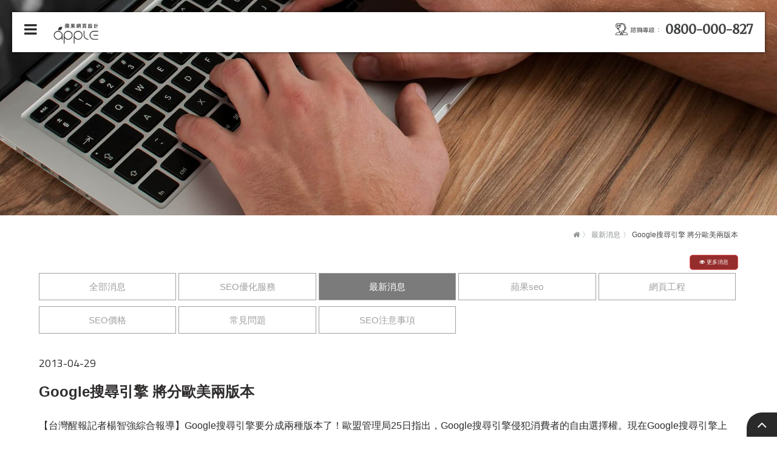

--- FILE ---
content_type: text/html; charset=UTF-8
request_url: https://www.appseo.com.tw/news-453.html
body_size: 28467
content:
<!doctype html>
<!--[if IE 8 ]><html dir="ltr" lang="zh-TW" class="ie8"><![endif]-->
<!--[if IE 9 ]><html dir="ltr" lang="zh-TW" class="ie9"><![endif]-->
<!--[if (gt IE 9)|!(IE)]><!-->
<!--<![endif]-->
<!--[if lt IE 9]>
<script src="/js/html5.js"></script>
<![endif]-->
<html class="no-js modern" dir="ltr" lang="zh-TW">
<head>
  <meta charset="UTF-8"/>
  <meta http-equiv="X-UA-Compatible" content="IE=edge,chrome=1"/>
  <meta name="viewport" content="width=device-width,initial-scale=1.0,minimum-scale=1.0,maximum-scale=1.0,user-scalable=no"/>
  <meta name="theme-color" content="#eeeeee"/>
  <meta name="robots" content="index, follow"/>
  <title>【蘋果網頁工程】最專業台南網頁工程&SEO優化-關鍵字廣告費用最便宜免操作費</title>	
  <meta name="author" content="【蘋果網頁工程】最專業台南網頁工程&SEO優化-關鍵字廣告費用最便宜免操作費" />
  <meta name="copyright" content="【蘋果網頁工程】最專業台南網頁工程&SEO優化-關鍵字廣告費用最便宜免操作費版權所有" />
  <meta name="description" content="【蘋果網頁工程】SEO關鍵字排名優化 - 免費全國成功案例最多最敢秀的台南網頁工程SEO公司，關鍵字廣告行銷+網頁工程一個月只要2500元，買關鍵字找蘋果SEO，蘋果seo是目前全台灣成功案例最多也成立最久的國際性關鍵字廣告網路行銷公司，在過去我們成功幫助小公司變成國際性知名企業，不但提供搜尋引擎最佳化服務，幫助您在最短時間搶到最大的效益" />
  <meta name="distribution" content="Taiwan" /> 
  <meta name="keywords" content="台南網頁工程、蘋果網頁工程" />
  <meta property="og:url"           content="https://www.appseo.com.tw/news-453.html" />
  <meta property="og:type"          content="website" />
  <meta property="og:title"         content="【蘋果網頁工程】最專業台南網頁工程&SEO優化-關鍵字廣告費用最便宜免操作費" />
  <meta property="og:description"   content="【蘋果網頁工程】SEO關鍵字排名優化 - 免費全國成功案例最多最敢秀的台南網頁工程SEO公司，關鍵字廣告行銷+網頁工程一個月只要2500元，買關鍵字找蘋果SEO，蘋果seo是目前全台灣成功案例最多也成立最久的國際性關鍵字廣告網路行銷公司，在過去我們成功幫助小公司變成國際性知名企業，不但提供搜尋引擎最佳化服務，幫助您在最短時間搶到最大的效益" />
  <meta property="og:image"         content="https://www.appseo.com.tw/images/35/fbimg.jpg" />
  <script src="/jquery/jquery-1.10.js"></script>
</head>
<body>



<h1 class="pageh1">【蘋果網頁工程】最專業台南網頁工程&SEO優化-關鍵字廣告費用最便宜免操作費</h1>
<link rel="stylesheet" href="https://fonts.googleapis.com/css?family=Khula:700"/>
<link rel="stylesheet" href="/css/35/main.css"/>
<link rel="stylesheet" href="/css/35/layout.css"/>
<link rel="stylesheet" href="/css/35/news.css"/>
<link href="https://fonts.googleapis.com/css?family=Dosis" rel="stylesheet">
<link href="css/font-awesome.min.css" rel="stylesheet">
<link href="css/animate.css" rel="stylesheet">
<link href="https://fonts.googleapis.com/css?family=Titillium+Web" rel="stylesheet">
<link href="https://fonts.googleapis.com/css?family=Passion+One" rel="stylesheet">
<!--[if lt IE 9]>
<link rel="stylesheet" href="/css/noie.css">
<div id="no-ie"><div><p>很抱歉，目前本站瀏覽不支援IE9以下的瀏覽器，若看見版面跑掉，純屬正常狀況。建議您改用 <a href="https://www.google.com.tw/chrome/browser/desktop/index.html" target="_blank">Google Chrome</a>或<a href="https://www.mozilla.org/zh-TW/firefox/new/" target="_blank">Firefox</a> 以取得最佳、最快的瀏覽效果！</p></div></div>
<![endif]-->
<link href="https://fonts.googleapis.com/css?family=Merriweather" rel="stylesheet">
<div id="webheader">
	<div class="control-top">
        <a href="#" title="選單 MENU" class="nav-func"><i class="fa fa-reorder"></i></a>
        <div id="cis"><a href="/" title="蘋果網頁工程"><img src="/userfiles/images/20200511182931595.png" alt="蘋果網頁工程" /></a></div>
    	<div id="topphone">
        	<p><a href="tel:0800-000-827" title="撥打專線"><img src="/images/35/main/top-phone.png" alt="諮詢專線"><b>0800-000-827</b></a></p>
        </div>
        <script>
        // <![CDATA[
        $(function() {
            function slideNav() {
                var windowWidth = $(window).width();
                if (windowWidth > 1280) {
                    $('#main-menu ul').addClass('pc');
                    $('#main-menu').show();
                } else {
                    $('#main-menu ul').removeClass('pc');
                    $('#main-menu').hide();
                }
            }
            slideNav();
        
            $(window).resize(function () {
                slideNav();
            });
			$('.nav-func').click(function () {
				if ('none' == $('#main-menu').css('display') || '' == $('#main-menu').css('display')) {
					$('#main-menu').fadeIn();
					$('.nav-func i').removeClass('fa-reorder');
					$('.nav-func i').addClass('fa-times');
				} else {
					$('#main-menu').fadeOut();
					$('.nav-func i').removeClass('fa-times');
					$('.nav-func i').addClass('fa-reorder');
				}
				return false;
			});
			
			$(window).scroll(function(){
				if($(document).scrollTop() > 50){
					$('header').addClass('headerTop',800);
				}else{
				$('header').removeClass('headerTop',800);
			}
            });
        });
        // ]]>
        </script>
        <nav id="main-menu" class="menu" role="navigation">
        <ul class="pc">
            
            <li>
            	<p><a href="product.html">成功案例</a></p>
            </li>
            
            <li>
            	<p><a href="news.html">最新訊息</a></p>
            </li>
            
            <li>
            	<p><a href="faq.html">問與答</a></p>
            </li>
            
            <li>
            	<p><a href="line://ti/p/@appleseo">聯絡我們</a></p>
            </li>
            
        </ul>
        </nav>
	</div>
</div>
<div class="wrapper">
	<!--sub banner-->
<div id="sub-banner"><img src="/userfiles/images/20171129103935621.jpg" alt="" /></div>
<!--sub banner end-->
    <div id="content">
    	<div class="waylink"> 
            <div class="workframe">
                <ol>
                	<li><a href="home" title="首頁"><i class="fa fa-home" aria-hidden="true"></i></a></li>
                    <li><a href="news2.html">最新消息</a></li>
                    <li>Google搜尋引擎 將分歐美兩版本</li>
                </ol>
            </div>
    	</div>
		<script>
        $(function() {
            $('.catebtn').click(function () {
                if ('none' == $('#side-nav').css('display') || '' == $('#side-nav').css('display')) {
                    $('#side-nav').fadeIn('fast');
                } else {
                    $('#side-nav').fadeOut('fast');
                    
                }
                return false;
            });
        });
        </script>
        <p class="catebtn"><a><i class="fa fa-eye" aria-hidden="true"></i> 更多消息</a></p>
        <div id="side-nav">
            <div class="workframe">
                <ul>
                    <li><a href="news.html">全部消息</a></li>
                    
                    <li><a href="news1.html">SEO優化服務</a></li>
                    
                    <li class='action'><a href="news2.html">最新消息</a></li>
                    
                    <li><a href="news3.html">蘋果seo</a></li>
                    
                    <li><a href="news4.html">網頁工程</a></li>
                    
                    <li><a href="news5.html">SEO價格</a></li>
                    
                    <li><a href="news6.html">常見問題</a></li>
                    
                    <li><a href="news7.html">SEO注意事項</a></li>
                    
                </ul>
            </div>
        </div>
        <div id="pagebanner">
        	<div class="right">
            	<div class="txt">
                	<p class="date">2013-04-29</p>
                    <h2>Google搜尋引擎 將分歐美兩版本</h2>
                    <p>【台灣醒報記者楊智強綜合報導】Google搜尋引擎要分成兩種版本了！歐盟管理局25日指出，Google搜尋引擎侵犯消費者的自由選擇權。現在Google搜尋引擎上</p>
                </div>
            	<div class="boto" style="background-image:url(/userfiles/images/20200511183024784.png);"><img src="/images/35/page-banner-blank.png" alt="" class="img"></div>
            </div>
        	<div class="left" style="background-image:url(/userfiles/images/20200511183024784.png);">
            	<img src="/images/35/page-banner-blank.png" alt="" class="img">
            </div>
        </div>
        <div id="content-wrap">
        	<div class="workframe">
            	<div id="article">【台灣醒報記者楊智強綜合報導】<span lang="EN-US">Google</span>搜尋引擎要分成兩種版本了！歐盟管理局<span lang="EN-US">25</span>日指出，<span lang="EN-US">Google</span>搜尋引擎侵犯消費者的自由選擇權。現在<span lang="EN-US">Google</span>搜尋引擎上的排序結果會<a href="http://www.appseo.com.tw/">seo</a>優先出現和<span lang="EN-US">Google</span>合作廠商的網頁，但在歐盟管理局<a href="http://www.appseo.com.tw/"><span style="color: #888888;">seo關鍵字</span></a>發佈判決書後，<span lang="EN-US">Google</span>決定推出可選擇性的搜尋結果，讓歐洲消費者有選擇是否被引導的權利。
<p>&nbsp;美國聯邦貿易委員會<span lang="EN-US">FTC</span>在今年<span lang="EN-US">1</span>月宣判了經過<span lang="EN-US">2</span>年訴訟的壟斷案，<span lang="EN-US">FTC</span>認定<span lang="EN-US">Google</span>並沒有違反美國<a href="http://www.appseo.com.tw/">seo</a>反托拉斯法，並宣佈結案。但在今年<span lang="EN-US">4</span>月<span lang="EN-US">25</span>日，歐盟<a href="http://www.appseo.com.tw/"><span style="color: #888888;">seo關鍵字</span></a>管理局發表聲明指出，雖然<span lang="EN-US">Google</span>沒有違反公平交易，但是<span lang="EN-US">Google</span>搜尋引擎上的順序排<a href="http://www.appseo.com.tw/"><span style="color: #888888;">關鍵字廣告</span></a>列損害了消費者對於產品自由選擇的權利。</p>
<p>&nbsp;現在<span lang="EN-US">Google</span>搜尋引擎所呈現的搜尋結果會以有和<span lang="EN-US">Google</span>合作的廠商網頁為優先，但在歐盟<a href="http://www.appseo.com.tw/"><span style="color: #888888;">網頁工程</span></a>管理局的判決宣佈後，<span lang="EN-US">Google</span>決定改變搜尋引擎的營運方式。</p>
<p>&nbsp;因為美國、歐盟對於<span lang="EN-US">Google</span>被指控壟斷<a href="http://www.appseo.com.tw/"><span style="color: #888888;">seo</span></a>市場的訴訟案有了不一樣的結果，使得<span lang="EN-US">Google</span>準備將搜尋引擎分為歐盟和其他國家兩版本。<span lang="EN-US">Google</span>發言人莎曼莎表示，會積極和歐盟管理局配合，達到歐盟相關法令的要求。</p>
<p>&nbsp;<span lang="EN-US">Google</span>表示，為了符合歐盟<a href="http://www.appseo.com.tw/"><span style="color: #888888;">關鍵字廣告</span></a>的法規，<span lang="EN-US">Google</span>決定將位於歐盟國家的搜尋引擎改成可選擇性的<a href="http://www.appseo.com.tw/"><span style="color: #888888;">seo關鍵字</span></a>兩種搜尋方式，搜尋結果會被分類成經過正常演算方式產出的搜尋結果，和經過<span lang="EN-US">Google</span>公司排列的搜尋結果兩種。第二種搜尋方式<a href="http://www.appseo.com.tw/"><span style="color: #888888;">網頁工程</span></a>的排列順序通常會以和<span lang="EN-US">Google</span>有廣告協定，或夥伴關係的產業為優先。</p>
<p>但是這項決定還是被許多<span lang="EN-US">Google</span>搜尋<a href="http://www.appseo.com.tw/"><span style="color: #888888;">網頁工程</span></a>引擎的對手批評，他們認為和壟斷指控相比，這項指<a href="http://www.appseo.com.tw/"><span style="color: #888888;">關鍵字廣告</span></a>控對<span lang="EN-US">Google</span>來說只是九牛一毛、不痛不癢。於此同時，他們也要求<span lang="EN-US">FTC</span>至少對<span lang="EN-US">Google</span>做出和歐盟一樣的判決。</p>
<p><span lang="EN-US">Google</span>對手的律師李白克指出，在這之後，歐洲消費者會比<a href="http://www.appseo.com.tw/"><span style="color: #888888;">關鍵字廣告</span></a>美國消費者有更多的選擇權。&nbsp;</p>
<div>
<div style="line-height: 20px; color: #949494; font-size: 13px;">
<p style="line-height: 18px; color: #7c7c7c;"><span style="font-family: 'trebuchet ms', geneva;"><span style="font-size: large;"><strong>網頁工程方案(Ｃ) 企業形象架站999</strong></span></span></p>
<p style="text-align: center; line-height: 18px; color: #7c7c7c;"><img src="http://www.appseo.com.tw/upload/service20120112164806.png" alt="" /></p>
<p style="line-height: 18px; color: #7c7c7c;">&nbsp;&nbsp;&nbsp;&nbsp;&nbsp;&nbsp;&nbsp;&nbsp;&nbsp;&nbsp;&nbsp;&nbsp;&nbsp;&nbsp;&nbsp;&nbsp;&nbsp;&nbsp;&nbsp;&nbsp;&nbsp;&nbsp;&nbsp;&nbsp;&nbsp;&nbsp;&nbsp;&nbsp;&nbsp;&nbsp; ■&nbsp;網頁專屬美工設計五大頁<br />&nbsp; &nbsp; &nbsp; &nbsp; &nbsp; &nbsp; &nbsp; &nbsp; &nbsp; &nbsp; &nbsp; &nbsp; &nbsp; &nbsp; &nbsp; &nbsp; （首頁、關於我們、產品介紹、產品特色、廣告圖）<br />&nbsp;&nbsp;&nbsp;&nbsp;&nbsp;&nbsp;&nbsp;&nbsp;&nbsp;&nbsp;&nbsp;&nbsp;&nbsp;&nbsp;&nbsp;&nbsp;&nbsp;&nbsp;&nbsp;&nbsp;&nbsp;&nbsp;&nbsp;&nbsp;&nbsp;&nbsp;&nbsp;&nbsp;&nbsp;&nbsp;&nbsp;■&nbsp;後台管理 可自行修改圖片、文字關於我們、新增產品<br />&nbsp;&nbsp;&nbsp;&nbsp;&nbsp;&nbsp;&nbsp;&nbsp;&nbsp;&nbsp;&nbsp;&nbsp;&nbsp;&nbsp;&nbsp;&nbsp;&nbsp;&nbsp;&nbsp;&nbsp;&nbsp;&nbsp;&nbsp;&nbsp;&nbsp;&nbsp;&nbsp;&nbsp;&nbsp;&nbsp;&nbsp;■&nbsp;網頁數量無限制、可增加10000頁以上<br />&nbsp;&nbsp;&nbsp;&nbsp;&nbsp;&nbsp;&nbsp;&nbsp;&nbsp;&nbsp;&nbsp;&nbsp;&nbsp;&nbsp;&nbsp;&nbsp;&nbsp;&nbsp;&nbsp;&nbsp;&nbsp;&nbsp;&nbsp;&nbsp;&nbsp;&nbsp;&nbsp;&nbsp;&nbsp;&nbsp;&nbsp;■&nbsp;MSN線上即時通訊<br />&nbsp;&nbsp;&nbsp;&nbsp;&nbsp;&nbsp;&nbsp;&nbsp;&nbsp;&nbsp;&nbsp;&nbsp;&nbsp;&nbsp;&nbsp;&nbsp;&nbsp;&nbsp;&nbsp;&nbsp;&nbsp;&nbsp;&nbsp;&nbsp;&nbsp;&nbsp;&nbsp;&nbsp;&nbsp;&nbsp;&nbsp;■&nbsp;客服信箱app後台管理<br />&nbsp;&nbsp;&nbsp;&nbsp;&nbsp;&nbsp;&nbsp;&nbsp;&nbsp;&nbsp;&nbsp;&nbsp;&nbsp;&nbsp;&nbsp;&nbsp;&nbsp;&nbsp;&nbsp;&nbsp;&nbsp;&nbsp;&nbsp;&nbsp;&nbsp;&nbsp;&nbsp;&nbsp;&nbsp;&nbsp;&nbsp;■&nbsp;主機升級、防毒、保護頻寬不塞車、網站維護保護<br />&nbsp;&nbsp;&nbsp;&nbsp;&nbsp;&nbsp;&nbsp;&nbsp;&nbsp;&nbsp;&nbsp;&nbsp;&nbsp;&nbsp;&nbsp;&nbsp;&nbsp;&nbsp;&nbsp;&nbsp;&nbsp;&nbsp;&nbsp;&nbsp;&nbsp;&nbsp;&nbsp;&nbsp;&nbsp;&nbsp;&nbsp;■&nbsp;首頁 內頁 動畫 Flash 客製化 服務<br />&nbsp; &nbsp; &nbsp; &nbsp; &nbsp; &nbsp; &nbsp; &nbsp; &nbsp; &nbsp; &nbsp; &nbsp; &nbsp; &nbsp; &nbsp; &nbsp;■&nbsp;後台新增SEO關鍵字廣告CMS系統<br />&nbsp; &nbsp; &nbsp; &nbsp; &nbsp; &nbsp; &nbsp; &nbsp; &nbsp; &nbsp; &nbsp; &nbsp; &nbsp; &nbsp; &nbsp; &nbsp;■&nbsp;獨立網址增加企業形象<br />&nbsp; &nbsp; &nbsp; &nbsp; &nbsp; &nbsp; &nbsp; &nbsp; &nbsp; &nbsp; &nbsp; &nbsp; &nbsp; &nbsp; &nbsp;&nbsp; ■&nbsp;SEO一組關鍵字第一頁曝光300天以上</p>
<span style="line-height: 18px; color: #7c7c7c;">&nbsp; &nbsp; &nbsp; &nbsp; &nbsp; &nbsp; &nbsp; &nbsp; &nbsp; &nbsp; &nbsp; &nbsp; &nbsp; &nbsp; &nbsp;&nbsp; ※贈:企業信箱十組 防毒不漏信</span>
<p style="line-height: 18px; color: #7c7c7c;">&nbsp;</p>
<p style="line-height: 18px; color: #7c7c7c;">&nbsp;</p>
<p style="line-height: 18px; color: #7c7c7c;">&nbsp;&nbsp;&nbsp;&nbsp;&nbsp;&nbsp;&nbsp;&nbsp;&nbsp;&nbsp;&nbsp;&nbsp;&nbsp;&nbsp;&nbsp;&nbsp;&nbsp;&nbsp;&nbsp;&nbsp;&nbsp;&nbsp;&nbsp;&nbsp;&nbsp;&nbsp;&nbsp;&nbsp;&nbsp;&nbsp;<span style="color: #000080;"><strong>&nbsp;※ 適用對象： 個人、品牌或企業形象網站</strong></span></p>
<p style="line-height: 18px; color: #7c7c7c;">&nbsp;&nbsp;&nbsp;&nbsp;&nbsp;&nbsp;-----------------------------------------------------------------------------------------------</p>
<span style="line-height: 18px; color: #7c7c7c;">&nbsp;&nbsp;&nbsp;&nbsp;&nbsp;&nbsp;&nbsp;&nbsp;&nbsp;&nbsp;&nbsp;</span><span style="line-height: 18px; color: #7c7c7c;">&nbsp;<strong>精選版型：</strong></span><br style="line-height: 18px; color: #7c7c7c;" /><br style="line-height: 18px; color: #7c7c7c;" />
<div style="text-align: center; line-height: 18px; color: #7c7c7c;"><a href="http://apseo.com.tw/service-76.html" target="_blank"><img src="http://www.appseo.com.tw/upload/service20120112170210.png" border="0" alt="成功案例" /></a><br /><br /></div>
<table style="text-align: right; line-height: 18px; height: 290px; color: #7c7c7c; font-size: 12px;" cellspacing="1" cellpadding="2" width="500" bgcolor="#cccccc">
<tbody>
<tr>
<td class="hosting_plan" style="text-align: center;" width="250" height="25" valign="middle" bgcolor="#999999"><span style="color: #ffffff; font-size: medium;"><strong>方案</strong></span><span style="color: #ffffff; font-size: medium;"><strong>C</strong></span></td>
<td class="word" style="text-align: left;" bgcolor="#999999"><span style="color: #ffffff; font-size: medium;"><strong><br /></strong></span></td>
</tr>
<tr>
<td class="host" style="text-align: left;" bgcolor="#eeeeee"><strong>&nbsp;&nbsp; 方案價格(未稅)</strong></td>
<td class="hosting_content_black" style="text-align: left;" bgcolor="#eeeeee">29999</td>
</tr>
<tr>
<td class="host" style="text-align: left;" bgcolor="#ffffff"><strong>&nbsp;&nbsp; FLASH動畫</strong></td>
<td class="hosting_content_black" style="text-align: left;" bgcolor="#ffffff">五頁動畫</td>
</tr>
<tr>
<td class="host" style="text-align: left;" bgcolor="#eeeeee"><strong>&nbsp;&nbsp; 網站後台<span style="font-size: x-small;">(客戶自行新增商品、最新消息)</span></strong></td>
<td class="hosting_content_black" style="text-align: left;" bgcolor="#eeeeee">YES</td>
</tr>
<tr>
<td class="host" style="text-align: left;" bgcolor="#ffffff"><strong>&nbsp;&nbsp; 網頁頁數</strong></td>
<td class="hosting_content_black" style="text-align: left;" bgcolor="#ffffff">不限&nbsp;<br /></td>
</tr>
<tr>
<td class="host" style="text-align: left;" bgcolor="#eeeeee"><strong>&nbsp;&nbsp; 視覺設計圖</strong></td>
<td class="hosting_content_black" style="text-align: left;" bgcolor="#eeeeee">六張</td>
</tr>
<tr>
<td class="host" style="text-align: left;" bgcolor="#ffffff"><strong>&nbsp;&nbsp; 線上訂單(聯絡我們)</strong></td>
<td class="hosting_content_black" style="text-align: left;" bgcolor="#ffffff">YES</td>
</tr>
<tr>
<td class="host" style="text-align: left;" bgcolor="#eeeeee"><strong>&nbsp;&nbsp; msn即時客服</strong></td>
<td class="hosting_content_black" style="text-align: left;" bgcolor="#eeeeee">YES</td>
</tr>
<tr>
<td class="host" style="text-align: left;" bgcolor="#ffffff"><strong>&nbsp;&nbsp; 上傳商品</strong></td>
<td class="hosting_content_black" style="text-align: left;" bgcolor="#ffffff">50筆</td>
</tr>
<tr>
<td class="host" style="text-align: left;" bgcolor="#eeeeee"><strong>&nbsp;&nbsp; 主機空間</strong></td>
<td class="hosting_content_black" style="text-align: left;" bgcolor="#eeeeee">不限容量</td>
</tr>
<tr>
<td class="host" style="text-align: left;" bgcolor="#ffffff"><strong>&nbsp;&nbsp; Seo優化後台</strong></td>
<td class="hosting_content_black" style="text-align: left;" bgcolor="#ffffff">無</td>
</tr>
<tr>
<td class="host" style="text-align: left;" bgcolor="#eeeeee"><strong>&nbsp;&nbsp; 保證關鍵字</strong></td>
<td class="hosting_content_black" style="text-align: left;" bgcolor="#eeeeee">一組</td>
</tr>
<tr>
<td class="host" style="text-align: left;" bgcolor="#ffffff"><strong>&nbsp;&nbsp; 網站維護(含防毒、攻擊)</strong></td>
<td class="hosting_content_black" style="text-align: left;" bgcolor="#ffffff">YES</td>
</tr>
<tr>
<td class="host" style="text-align: left;" bgcolor="#eeeeee"><strong>&nbsp;&nbsp; 第二年續約</strong></td>
<td class="hosting_content_black" style="text-align: left;" bgcolor="#eeeeee">19999</td>
</tr>
</tbody>
</table>
<br style="line-height: 18px; color: #7c7c7c;" /><a style="line-height: 18px;" href="line://ti/p/appleseo45" target="_blank"><img src="http://www.appseo.com.tw/upload/service20120112145539.jpg" border="0" alt="" width="200" /></a></div>
<div style="line-height: 20px; color: #949494; font-size: 13px;">&nbsp;以上文章來自&nbsp;數位時代bnext.com.tw</div>
</div>
<p>&nbsp;</p></div>
                <div class="article-info">
                    <p style='display:none;'>文章引用自：<a href="" target="_blank"></a></p>
                </div>
                <div id="community">
                    <ul>
                        <li class="fbb"><div class="fb-like" data-href="http://www.appseo.com.tw/news-453.html" data-layout="button_count" data-action="like" data-size="small" data-show-faces="true" data-share="true"></div></li>
                        <li><a href="https://twitter.com/share" class="twitter-share-button" data-lang="zh-tw" data-dnt="true">推文</a><script>!function(d,s,id){var js,fjs=d.getElementsByTagName(s)[0],p=/^http:/.test(d.location)?'http':'https';if(!d.getElementById(id)){js=d.createElement(s);js.id=id;js.src=p+'://platform.twitter.com/widgets.js';fjs.parentNode.insertBefore(js,fjs);}}(document, 'script', 'twitter-wjs');</script></li>
                        <li><div class="line-it-button" data-lang="zh_Hant" data-type="like" data-url="http://www.appseo.com.tw/news-453.html" data-share="true" style="display: none;"></div></li>
                        <li><div class="g-plusone" data-size="medium"></div></li>
                    </ul>
                </div>
                <div id="pagenav">
                    <p class="page-prev" ><a href="news-454.html"><i class="icon-double-angle-left"></i><img src="/userfiles/images/20200511183024784.png"> 谷歌CEO大膽預測 科技改變6大人類生活型態！</a></p>
                    <p class="page-next" ><a href="news-452.html">社群平台夯 駭客喜愛攻擊 <img src="/userfiles/images/20200511183024784.png"><i class="icon-double-angle-right"></i></a></p>
                </div>
            </div>
        </div>
    </div>
    <script type="text/javascript">
<!-- <![CDATA[
//回到顶部
function goTop(){
	$('html,body').animate({'scrollTop':0},600); //滚回顶部的时间，越小滚的速度越快~
}
// ]]> -->
</script>
<a href="javascript:goTop();"  id="gotop"><i class="fa fa-angle-up" aria-hidden="true"></i></a>
<link href="https://fonts.googleapis.com/css?family=Open+Sans" rel="stylesheet">
<footer>
	<div class="control-footer">
    	<div class="leftside">
        	<div class="footerlogo">
            	<a href="/"><img src="/userfiles/images/20200511183024784.png" alt="蘋果網頁工程" /></a>
            </div>
            <div class="footermac">	
            	<p><img src="/images/35/main/footer-mac.png" alt="MAC"></p>
            </div>
            <div class="other">
            	<p>SEO關鍵字優惠方案+網頁設計，整體網路行銷一次<br />
定位，關鍵字廣告免費專業管理，SEO排名服務</p>	
				<article>
                	<h2>與我們聯繫 / </h2>
                    <h3>不用再猶豫了，現在就聯繫我們專人免費報價！</h3>
                    <p>免費專線 :</br> <a title="免費專線" href="tel:0800-000-827">0800-000-827</a></p>
                </article>
            </div>
        </div>
    	<div class="rightside">
        	<div class="contact-title">
            	<h2>Contact</h2>
            </div>
            <div class="companyinfo">
            	<ul> 
                	<h3><span></span>Call us</h3>
                    <li>TEL：<a href="tel:0800-000-827">0800-000-827</a></li>
                    <li>FAX：<a>02-81927069<a></li>
                    <li>Line ID：<a href="line://ti/p/@appleseo" target="_blank" title="LINE 專員服務">@appleseo</a></li>
                </ul>
            	<ul> 
                	<h3><span></span>Write</h3>
					<li>公司名稱：<span>蘋果網站有限公司</span></li>
                    <li>台南總公司：<a class="link" href="https://www.google.com.tw/maps/place/臺南市北區成功里西門路4段505號二樓" title="Address" target="_blank">臺南市北區成功里西門路4段505號二樓</a></li>
                    <!--<li>台北分公司：<a></a></li>-->
                    <li>Mail：<a href="mailto:seo@appseo.com.tw">seo@appseo.com.tw</a></li>
                    <li>統編：<span>42933428</span></li>
                </ul>
            </div>
            <script src="/jquery/jquery.marquee.min.js"></script>
			<script>
            <!-- <![CDATA[
            $(function() {
            $('#webSeo .seo').marquee({
            speed: 100000,
            gap: 50,
            delayBeforeStart: 0,
            direction: 'left',
            duplicated: true,
            pauseOnHover: true
            });
            });
            // ]]> →
            </script>
            <div id="webSeo"><div class="seo">【蘋果網頁工程】SEO關鍵字排名優化 - 免費全國成功案例最多最敢秀的台南網頁工程SEO公司，關鍵字廣告行銷+網頁工程一個月只要2500元，買關鍵字找蘋果SEO，蘋果seo是目前全台灣成功案例最多也成立最久的國際性關鍵字廣告網路行銷公司，在過去我們成功幫助小公司變成國際性知名企業，不但提供搜尋引擎最佳化服務，幫助您在最短時間搶到最大的效益</div></div>
            <div class="bottom-copy">
            	<div class="copyright">
                    蘋果SEO © Copyright All Rights Reserved. 蘋果網頁工程
            	</div>
                <div class="sharebutton">
                	<p>
                        <a class="community" href="javascript: void(window.open('//twitter.com/home/?status='.concat(encodeURIComponent(document.title)) .concat(' ') .concat(encodeURIComponent(location.href))));" title="分享到推特"><i class="fa fa-twitter"></i></a>
                        <a class="community" href="javascript: void(window.open('//www.facebook.com/share.php?u='.concat(encodeURIComponent(location.href)) ));" title="分享到臉書"><i class="fa fa-facebook"></i></a>
                      
                        <a class="community" href="rss.xml" title="rss"><i class="fa fa-rss"></i></a>                    
                    </p>
                </div>
            </div>
        </div>
    </div>
</footer>
<div class="phoneWrap">
	<ul>
    	<li><a href="tel:0800-000-827">立即來電</a></li>
        <li class="line"><a href="http://line.naver.jp/ti/p/~@appleseo" target="_blank">加入好友</a></li>
    </ul>
</div>
</div>
<script src="https://d.line-scdn.net/r/web/social-plugin/js/thirdparty/loader.min.js" async defer></script>
<script type="text/javascript">
window.___gcfg = {lang: 'zh-TW'};
(function() {
	var po = document.createElement('script'); po.type = 'text/javascript'; po.async = true;
	po.src = 'https://apis.google.com/js/plusone.js';
	var s = document.getElementsByTagName('script')[0]; s.parentNode.insertBefore(po, s);
})();
</script>
<div id="fb-root"></div>
<script>(function(d, s, id) {
  var js, fjs = d.getElementsByTagName(s)[0];
  if (d.getElementById(id)) return;
  js = d.createElement(s); js.id = id;
  js.src = "//connect.facebook.net/zh_TW/sdk.js#xfbml=1&version=v2.10";
  fjs.parentNode.insertBefore(js, fjs);
}(document, 'script', 'facebook-jssdk'));</script>
<link href="/css/pagenav.css" rel="stylesheet">
</body>
</html>

--- FILE ---
content_type: text/html; charset=utf-8
request_url: https://accounts.google.com/o/oauth2/postmessageRelay?parent=https%3A%2F%2Fwww.appseo.com.tw&jsh=m%3B%2F_%2Fscs%2Fabc-static%2F_%2Fjs%2Fk%3Dgapi.lb.en.OE6tiwO4KJo.O%2Fd%3D1%2Frs%3DAHpOoo_Itz6IAL6GO-n8kgAepm47TBsg1Q%2Fm%3D__features__
body_size: 165
content:
<!DOCTYPE html><html><head><title></title><meta http-equiv="content-type" content="text/html; charset=utf-8"><meta http-equiv="X-UA-Compatible" content="IE=edge"><meta name="viewport" content="width=device-width, initial-scale=1, minimum-scale=1, maximum-scale=1, user-scalable=0"><script src='https://ssl.gstatic.com/accounts/o/2580342461-postmessagerelay.js' nonce="UDXzkxGe4jybyoVYmC7WLw"></script></head><body><script type="text/javascript" src="https://apis.google.com/js/rpc:shindig_random.js?onload=init" nonce="UDXzkxGe4jybyoVYmC7WLw"></script></body></html>

--- FILE ---
content_type: text/css
request_url: https://www.appseo.com.tw/css/35/news.css
body_size: 6280
content:
#newslist{
}
#newslist .list{
    padding: 50px 100px;
    border-bottom: 1px solid #efefef;
}
#newslist .list .bigbox{
	overflow:hidden;
}
#newslist .list .bigbox .img{
    background-repeat: no-repeat;
    background-position: 50% 50%;
    background-size: cover;
    float: left;
    width: 300px;
}
#newslist .list .bigbox .img a{
	display:block;
}
#newslist .list .bigbox .text{
    float: right;
    width: calc(100% - 350px);
}
#newslist .list .bigbox .text .detail{
	overflow:hidden;
}
#newslist .list .bigbox .text .detail .date{
	font-family: 'Titillium Web', sans-serif;
	writing-mode: vertical-lr;
	display:inline-block;
	color: #8e8e8e;
    font-size: 16px;
	margin: 0;
}
#newslist .list .bigbox .text .detail .ssstyle{
	display:inline-block;
	margin-left: 40px;
	width: calc(100% - 83px);
	vertical-align: top;
}
#newslist .list .bigbox .text .detail .photo{
	background-repeat: no-repeat;
    background-position: 50% 50%;
    background-size: cover;
	display:none;
}
#newslist .list .bigbox .text .detail h2{
	font-weight: normal;
    color: #000;
    font-size: 18px;
}
#newslist .list .bigbox .text .detail h2 a{
    color: #2c8be0;
}
#newslist .list .bigbox .text .detail p{
	color: #5a5a5a;
    font-size: 15px;
    margin: 20px 0;
}
#newslist .list .bigbox .text .detail .more{
	text-align: right;
}
#newslist .list .bigbox .text .detail .more a{
	display: inline-block;
    background: #088bff;
    color: #fff;
    font-size: 12px;
    padding: 3px 25px;
	position:relative;
	overflow:hidden;
}
#newslist .list .bigbox .text .detail .more a:after{
	position: absolute;
    content: '';
    left: -95%;
    width: 100%;
    top: 0;
    height: 100%;
    background: #10101069;
    transition: all cubic-bezier(0.01, 0.37, 1, -0.27) 0.3s;
}
#newslist .list .bigbox .text .detail .more a:hover:after{
    left: 0;
}
#newslist .list:first-child{
    box-shadow: 0 0 5px #dadada;
    margin: 5px 5px 50px;
    padding: 0;
    border: none;
}
#newslist .list:first-child .bigbox{
    background: #ececec;
	position:relative;
}
#newslist .list:first-child .bigbox .img{
	float:right;
	width: 70%;
}
#newslist .list:first-child .bigbox .text{
	float:left;
	width: 30%;
	position:relative;
}
#newslist .list:first-child .bigbox .text .detail{
	width: 80%;
    margin: 10% auto;	
}
#newslist .list:first-child .bigbox .text .detail .date{
	color: #4c4b4b;
    font-size: 20px;
    margin-bottom: 10px;
	writing-mode: inherit;
}
#newslist .list:first-child .bigbox .text .detail .photo{
	display:block;
}
#newslist .list:first-child .bigbox .text .detail h2{
	font-weight: normal;
    color: #2f2d2d;
    font-size: 18px;
    margin: 25px 0;
}
#newslist .list:first-child .bigbox .text .detail h2 a{
    color: #2f2d2d;
}
#newslist .list:first-child .bigbox .text .detail p{
	overflow: hidden;
    color: #717171;
    line-height: 130%;
	max-height: 54px;
}
#newslist .list:first-child .bigbox .text .detail .more{
	position: absolute;
    bottom: 0;
    right: 10%;
}
#newslist .list:first-child .bigbox .text .detail .more a{
    border-bottom: 3px solid #f77326;
    color: #ff8400;
    display: inline-block;
    padding: 2px 3px 2px 50px;
	background: none;
	transition:all ease-in-out 0.3s;
}
#newslist .list:first-child .bigbox .text .detail .more a:hover{
	padding: 2px 3px 2px 20px;
}
#newslist .list:first-child .bigbox .text .detail .ssstyle{
	display:block;
	margin-left: 0;
	width: auto;
}
#newslist .list:first-child .bigbox .text .detail .more a:after{
	display:none;
}
@media screen and (max-width: 1440px) {
	#newslist .list:first-child .bigbox .text .detail .date{
		font-size:18px;
	}
	#newslist .list:first-child .bigbox .text .detail h2{
		font-size: 16px;	
	}
	#newslist .list:first-child .bigbox .text .detail .more{
		display:none;
	}
	#newslist .list:first-child .bigbox .text .detail p{
		max-height: 40px;	
	}
}
@media screen and (max-width: 1280px) {
	#newslist .list:first-child .bigbox .img{
		width:100%;
		-webkit-filter: brightness(40%) blur(5px);
		position: absolute;
		height: 100%;
	}
	#newslist .list:first-child .bigbox .text{
		width: 60%;
	}
	#newslist .list:first-child .bigbox .text .detail .date,
	#newslist .list:first-child .bigbox .text .detail h2 a{
		color:#fff;
	}
	#newslist .list:first-child .bigbox .text .detail h2{
		font-size:18px;
	}
	#newslist .list:first-child .bigbox .text .detail p{
		color: #c5c5c5;
	}
	#newslist .list{
	    padding: 50px 0;	
	}
}
@media screen and (max-width: 980px) {
	#newslist .list:first-child .bigbox .text{
		width: 100%;
	}
}
@media screen and (max-width: 768px) {
	#newslist .list .bigbox .img,
	#newslist .list .bigbox .text,
	#newslist .list .bigbox .text .detail .ssstyle{
	    width: 100%;	
	}
	#newslist .list .bigbox .text .detail .date{
	    writing-mode: inherit;	
		margin: 20px 0;
	}
	#newslist .list .bigbox .text .detail .ssstyle{
	    margin-left: 0;	
	}
}
@media screen and (max-width: 480px) {
	#newslist .list:first-child .bigbox .img{
		/* display:none; */
		position: inherit;
		height: auto;
		-webkit-filter: none;
	}
	#newslist .list:first-child .bigbox{
		background: none;
	}
	#newslist .list:first-child{
		box-shadow: none;
		border-bottom: 1px solid #efefef;
		padding: 0px 0 50px;
		margin: 0;
	}
	#newslist .list:first-child .bigbox .text .detail{
		margin: 0;
		width: 100%;
	}
	#newslist .list:first-child .bigbox .text .detail .photo{
		display: none;
	}
	#newslist .list:first-child .bigbox .text .detail .date{
		color: #8e8e8e;
		font-size: 16px;	
		margin-bottom: 20px;	
	}
	#newslist .list:first-child .bigbox .text .detail h2 a{
		color: #2c8be0;
	}
	#newslist .list:first-child .bigbox .text .detail p{
	    color: #5a5a5a;
		font-size: 15px;	
		max-height: inherit;	
	}
	#newslist .list:first-child .bigbox .text .detail .more{
		display:block;
		position: inherit;
	}
	#newslist .list:first-child .bigbox .text .detail .more a{
		display: inline-block;
		background: #088bff;
		color: #fff;
		font-size: 12px;
		padding: 3px 25px;
		position: relative;
		overflow: hidden;
		border:none;
	}
	#newslist .list:first-child .bigbox .text .detail .more a:hover{
		padding: 3px 25px;
	}
	#newslist .list:first-child .bigbox .text .detail .more a:after{
		display:block;
	}
	#newslist .list:first-child .bigbox .text .detail h2{
		margin:0;
	}
}